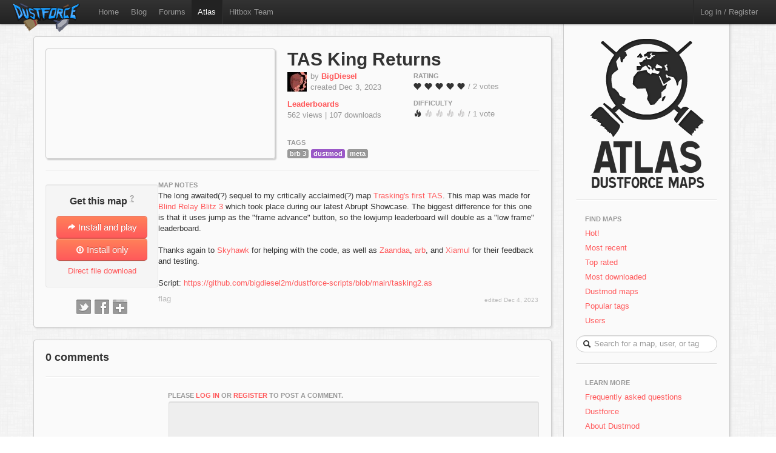

--- FILE ---
content_type: text/html; charset=utf-8
request_url: https://atlas.dustforce.com/12422/tas-king-returns
body_size: 4354
content:
<!DOCTYPE HTML PUBLIC "-//W3C//DTD HTML 4.01 Transitional//EN" "http://www.w3.org/TR/html4/loose.dtd">
<HTML>
	<HEAD>
		<META HTTP-EQUIV="Content-type" CONTENT="text/html; charset=utf-8">
		<TITLE>TAS-King-Returns - Atlas, the Dustforce map server</TITLE>
		 <link rel="alternate" href="http://feeds.feedburner.com/DustforceMaps" type="application/rss+xml" title="FeedBurner RSS Feed">
		<meta property="og:title" content="TAS-King-Returns - a Dustforce map" >
		<meta property="og:description" content="Check out TAS-King-Returns, a map on Atlas - the Dustforce map sharing server. " >
		<meta property="og:image" content="http://atlas.dustforce.com/gi/maps/TAS-King-Returns-12422.png" >
		<META NAME="description" CONTENT="Atlas is the official map server and mapping community for the game Dustforce.">
		<META NAME="keywords" CONTENT="Dustforce, indie game, maps, dustforce maps, dustforce mapping, dustforce wiki, hitbox, hitboxteam, hitbox team, map editor, dustforce map editor, indie games, dustforce community, atlas, dustforce atlas">
		<LINK REL="stylesheet" TYPE="text/css" HREF="../qa-theme/Atlas/assets/css/atlas.css?1.5">
		<LINK REL="stylesheet" TYPE="text/css" HREF="../qa-theme/Atlas/assets/css/bootstrap.css?1.5">
		<LINK REL="stylesheet" TYPE="text/css" HREF="../qa-theme/Atlas/assets/css/bootstrap-responsive.css?1.5">
		<LINK REL="canonical" HREF="http://atlas.dustforce.com/12422/tas-king-returns">
		<SCRIPT TYPE="text/javascript"><!--
		var qa_root='..\/';
		var qa_request='12422\/tas-king-returns';
		var qa_oldonload=window.onload;
		window.onload=function() {
			if (typeof qa_oldonload=='function')
				qa_oldonload();
			
			qa_element_revealed=document.getElementById('anew')
		}
		//--></SCRIPT>
		<SCRIPT SRC="../qa-content/jquery-1.7.1.min.js" TYPE="text/javascript"></SCRIPT>
		<SCRIPT SRC="../qa-content/qa-page.js?1.5" TYPE="text/javascript"></SCRIPT>
		<SCRIPT SRC="../qa-content/qa-question.js?1.5" TYPE="text/javascript"></SCRIPT>
		<!-- The HTML5 shim, for IE6-8 support of HTML5 elements -->
		<!--[if lt IE 9]>
			<script src="http://html5shim.googlecode.com/svn/trunk/html5.js"></script>
		<![endif]-->
		<script type="text/javascript">
						var _gaq = _gaq || [];
						_gaq.push(['_setAccount', 'UA-35043494-1']);
						_gaq.push(['_trackPageview']);
						(function() {
						var ga = document.createElement('script'); ga.type = 'text/javascript'; ga.async = true;
						ga.src = ('https:' == document.location.protocol ? 'https://ssl' : 'http://www') + '.google-analytics.com/ga.js';
						var s = document.getElementsByTagName('script')[0]; s.parentNode.insertBefore(ga, s);
						})();
						</script>
	</HEAD>
	<BODY>
			<div class="navbar navbar-fixed-top">
				<div class="navbar-inner">
					<div class="container-fluid navbar-custom">
						<a class="brand nav-custom-logo-size" href="http://atlas.dustforce.com/"><img class="nav-custom-logo" src="../qa-theme/Atlas/assets/img/logo-tiny.png"/></a>
						<ul class="nav nav-custom-z-top">
							<li><a href="http://dustforce.com">Home</a></li>
							<li><a href="http://hitboxteam.com">Blog</a></li>
							<li><a href="http://www.reddit.com/r/dustforce/">Forums</a></li>
														<li class="active"><a href="http://atlas.dustforce.com/">Atlas</a></li>
							<li class="divider-vertical"></li>
							<li id="hitboxteam-link"><a href="http://hitboxteam.com">Hitbox Team</a></li>
						</ul>
						<div class="nav-custom-name-area">
							<ul class="nav pull-right nav-custom-name-area-buffer">
								<li class="divider-vertical"></li>
											<li><a href="../login?to=12422%2Ftas-king-returns">Log in / Register</a></li>
									</ul>
						</div>
					</div>
				</div>
			</div>		<div class="main-area">
			<div class="content-area">
<div class="map paper map-page-main ">
	<div class="map-header">
						<div class="map-info">
					<h1><a class="dark-link" href="../12422/tas-king-returns">TAS King Returns</a></h1>
					<div class="map-info-stats">
						<div class="map-info-stats-left">
							<div class="name-area">
								<div class="pull-left avatar-main">
													<SPAN CLASS="qa-q-view-avatar">
					<A HREF="../user/BigDiesel" CLASS="qa-avatar-link"><IMG SRC="../?qa=image&qa_blobid=16846514833195614866&qa_size=32" WIDTH="32" HEIGHT="32" CLASS="qa-avatar-image"></A>
				</SPAN>
								</div>
								<div class="pull-left">
									<span class="muted">by </span><strong><a href="http://atlas.dustforce.com/../user/BigDiesel">BigDiesel</a></strong>
									<br/><span class="muted">created Dec 3, 2023</span>
								</div>
								<div style="clear:both;"></div>
							</div>
													<a href="http://dustkid.com/level/TAS-King-Returns-12422"><b>Leaderboards</b></a><br/>
							<span class="muted">562 views | 
							107 downloads							</span>
							<br/>						</div>
						<div class="map-info-stats-right">
							<p>
								<span class="subtle-header">Rating</span>
								<br/>
								<span id="vote_r12422" class="rating-slider rating-quality pointer  score-5 state-3 user-vote-0 vote-count-2 total-10" title="Score: 5.00">
									<i class="rater rating-1 icon-heart"></i>
									<i class="rater rating-2 icon-heart"></i>
									<i class="rater rating-3 icon-heart"></i>
									<i class="rater rating-4 icon-heart"></i>
									<i class="rater rating-5 icon-heart"></i>
								</span>
								<span class="muted vote-count-label">/ 2 votes </span>
							</p>
							<p>
								<span class="subtle-header">Difficulty</span>
								<br/>
								<span id="vote_d12422" class="rating-slider rating-difficulty pointer  score-1 state-3 user-vote-0 vote-count-1 total-1" title="Score: 1.00">
									<i class="rater rating-1 icon-fire"></i>
									<i class="rater rating-2 icon-fire fire-dull"></i>
									<i class="rater rating-3 icon-fire fire-dull"></i>
									<i class="rater rating-4 icon-fire fire-dull"></i>
									<i class="rater rating-5 icon-fire fire-dull"></i>
								</span>
								<span class="muted vote-count-label">/ 1 vote </span>
							</p>
						</div>
					</div>
					<div class="tag-area">
					<div class="subtle-header">Tags</div>
						<a title="find more maps with the tag 'brb 3'" href="../tag/brb-3"><span class="label label-normal">brb 3</span></a>
						<a title="find more maps with the tag 'dustmod'" href="../tag/dustmod"><span class="label label-dustmod">dustmod</span></a>
						<a title="find more maps with the tag 'meta'" href="../tag/meta"><span class="label label-normal">meta</span></a>
											</div>
				</div>
				<div class="map-image-holder">
					<div id="taskingreturns" class="map-image" style="background-image:url('http://atlas.dustforce.com/gi/maps/TAS-King-Returns-12422.png')">					</div>
				</div>
				</div>
	<hr/>
	<div class="map-body">
		<div class="map-sidebar">
			<div class="centered well map-installer">
				<h1 class="map-installer-header compact">Get this map <abbr class="map-help muted" title="If you have Dustforce installed, the map will automatically be downloaded and installed to the map directory.">?</abbr></h1>
				<div class="install-button-area">
					<a href="dustforce://installPlay/12422/TAS-King-Returns" class="btn btn-primary btn-large btn-installer" title="Click to launch Dustforce and play this map">
						<i class="icon icon-white icon-share-alt"></i> Install and play
					</a>
					<a href="dustforce://install/12422/TAS-King-Returns" class="btn btn-primary btn-large btn-installer" title="Click to download and install this map in the background">
						<i class="icon icon-white icon-download nudge-down"></i> Install only
					</a>
				</div>
				<span class="muted">
										<a href="http://atlas.dustforce.com/gi/downloader.php?id=12422" title="Put this file in your 'dustforce/user/levels/' directory">Direct file download</a>
				</span>
			</div>
			<div class="share-area centered">
								<a class="custom-button custom-button-twitter" href="javascript:popup('http://twitter.com/intent/tweet?url=http%3A%2F%2Fatlas.dustforce.com%3A443%2F12422%2Ftas-king-returns&text=check%20out%20this%20Dustforce%20map', 'twitter','600','300');" title="Tweet this map"></a>
				<a class="custom-button custom-button-facebook" href="javascript:popup('http://www.facebook.com/sharer.php?u=http%3A%2F%2Fatlas.dustforce.com%3A443%2F12422%2Ftas-king-returns&t=check%20out%20this%20Dustforce%20map', 'facebook','670','350');" title="Share this map on Facebook"></a>
				<a class="custom-button custom-button-google" href="javascript:popup('https://plusone.google.com/_/+1/confirm?hl=en&url=http%3A%2F%2Fatlas.dustforce.com%3A443%2F12422%2Ftas-king-returns', 'google','445','195');" title="Share this map on Google Plus"></a>
			</div>
		</div>
		<div class="map-content">
			<div class="map-description">
												<div class="subtle-header">map notes</div>
				<div class="map-description-contents">
					<A NAME="38221"></A><SPAN CLASS="entry-content">The long awaited(?) sequel to my critically acclaimed(?) map <a href="http://atlas.dustforce.com/12298/trashkings-first-tas" target="_blank">Trasking's first TAS</a>. This map was made for <a href="http://atlas.dustforce.com/tag/brb-3" target="_blank">Blind Relay Blitz 3</a> which took place during our latest Abrupt Showcase. The biggest difference for this one is that it uses jump as the &quot;frame advance&quot; button, so the lowjump leaderboard will double as a &quot;low frame&quot; leaderboard.<br >
<br >
Thanks again to <a href="http://atlas.dustforce.com/user/Skyhawk" target="_blank">Skyhawk</a> for helping with the code, as well as <a href="http://atlas.dustforce.com/user/Zaandaa" target="_blank">Zaandaa</a>, <a href="http://atlas.dustforce.com/user/arbitraryasian" target="_blank">arb</a>, and <a href="http://atlas.dustforce.com/user/xiamul" target="_blank">Xiamul</a> for their feedback and testing.<br >
<br >
Script: <A HREF="https://github.com/bigdiesel2m/dustforce-scripts/blob/main/tasking2.as" rel="nofollow">https://github.com/bigdiesel2m/dustforce-scripts/blob/main/tasking2.as</A></SPAN>
				</div>
				<DIV CLASS="qa-q-view hentry question" ID="q38221">
					<FORM METHOD="POST" ACTION="../12422/tas-king-returns">
						<DIV CLASS="qa-q-view-main">
							<DIV CLASS="qa-q-view-buttons">
								<INPUT NAME="q_doflag" VALUE="flag" TITLE="Flag this map as spam or inappropriate" TYPE="submit" CLASS="button-links super-muted">
								<INPUT TYPE="hidden" NAME="qa_click" VALUE="">
							</DIV>
							<div class="super-muted comment-edited-time">
								edited <SPAN CLASS="updated"><SPAN CLASS="value-title" TITLE="2023-12-04T16:16:05+0000"></SPAN>Dec 4, 2023</SPAN>
							</div>
						</FORM>
						<DIV CLASS="qa-c-form">
						</DIV> <!-- END qa-c-form -->
						
					</DIV> <!-- END qa-q-view-main -->
					<DIV CLASS="qa-q-view-clear">
					</DIV>
				</DIV> <!-- END qa-q-view -->
				
			</div>
		</div>
	</div>
</div>				<div class="map paper">
					<DIV CLASS="qa-a-list" ID="a_list">
						
						<h3 class="num-comments">0 comments</h3>
					</DIV> <!-- END qa-a-list -->
					
					<div class="comment-area-wrapper-a">
						<hr>
						<div class="comment-left comment-post-as-area">
							<div class="pull-left muted comment-post-as-info">
								
							</div>
						</div>
						<div class="comment-area">
							<div class="subtle-header">Please <A HREF="../login?to=12422%2Ftas-king-returns">log in</A> or <A HREF="../register?to=12422%2Ftas-king-returns">register</A> to post a comment.</div>
							<DIV CLASS="qa-a-form" ID="anew">
								<TABLE CLASS="qa-form-links-table">
								<TR>
									<TD CLASS="qa-form-links-data">
										<TEXTAREA disabled="disabled" ROWS="4" COLS="40" CLASS="qa-form-links-text"></TEXTAREA>
									</TD>
								</TR>
								</TABLE>
							</DIV> <!-- END qa-a-form -->
							
						</div>
					</div>
				</div>
			</div>
				<div class="sidebar-custom">
					<div class="sidebar-custom-fixed paper">
						<div class="sidebar-nav sidebar-custom-inside">
							<a class="normal-text" href="http://atlas.dustforce.com/">
								<div class="centered">
									<img src="../qa-theme/Atlas/assets/img/world.png"/>
																										</div>
							</a>
							<hr />
							<ul class="nav nav-list">
								<li class="nav-header">Find Maps</li>
								<li>
									<a href="../hot">Hot!</a>
								</li>
								<li>
									<a href="../maps">Most recent</a>
								</li>
								<li>
									<a href="../maps?sort=votes">Top rated</a>
								</li>
								<li>
									<a href="../maps?sort=downloads">Most downloaded</a>
								</li>
								<li>
									<a href="../tag/dustmod">Dustmod maps</a>
								</li>
								<li>
									<a href="../tags">Popular tags</a>
								</li>
								<li>
									<a href="../users">Users</a>
								</li>
							</ul>			<DIV CLASS="qa-search">
				<FORM METHOD="GET" ACTION="../search" class="form-search form-search-custom">
					
					<INPUT NAME="q" class="search-query search-query-custom" placeholder="Search for a map, user, or tag" CLASS="qa-search-field">
					<div class="icon-search"></div>
					<INPUT TYPE="submit" VALUE="Search" CLASS="qa-search-button">
				</FORM>
			</DIV>
							<hr />
							<ul class="nav nav-list">
								<li class="nav-header">Learn More</li>
								<li>
									<a href="http://atlas.dustforce.com/faq">Frequently asked questions</a>
								</li>
								<li>
									<a href="http://dustforce.com">Dustforce</a>
								</li>
								<li>
									<a href="https://dustkidblog.wordpress.com/2016/11/19/dustmod-has-updated/">About Dustmod</a>
								</li>
								<li>
									<a href="http://hitboxteam.com">Hitbox Team blog</a>
								</li>
								<li>
									<a href="http://hitboxteam.com/about">About us</a>
								</li>
								<li>
									<a href="http://feeds.feedburner.com/DustforceMaps" rel="alternate" type="application/rss+xml">New map feed &nbsp;<img src="http://www.feedburner.com/fb/images/pub/feed-icon16x16.png" alt="" style=""/></a>
								</li>
							</ul>
						</div>
					</div>
				</div>		</div>
		<script>
			var Template = "question";
			var Paths = {
			assets: "../qa-theme/Atlas/assets/",
			css: "../qa-theme/Atlas/assets/css/",
			js: "../qa-theme/Atlas/assets/js/",
			img: "../qa-theme/Atlas/assets/img/"
			};
		</script>
		<script src="../qa-theme/Atlas/assets/js/jquery-1.7.2.min.js"></script>
		<script src="../qa-theme/Atlas/assets/js/bootstrap.js"></script>
		<script src="../qa-theme/Atlas/assets/js/atlas.js"></script>
	</BODY>
</HTML>
